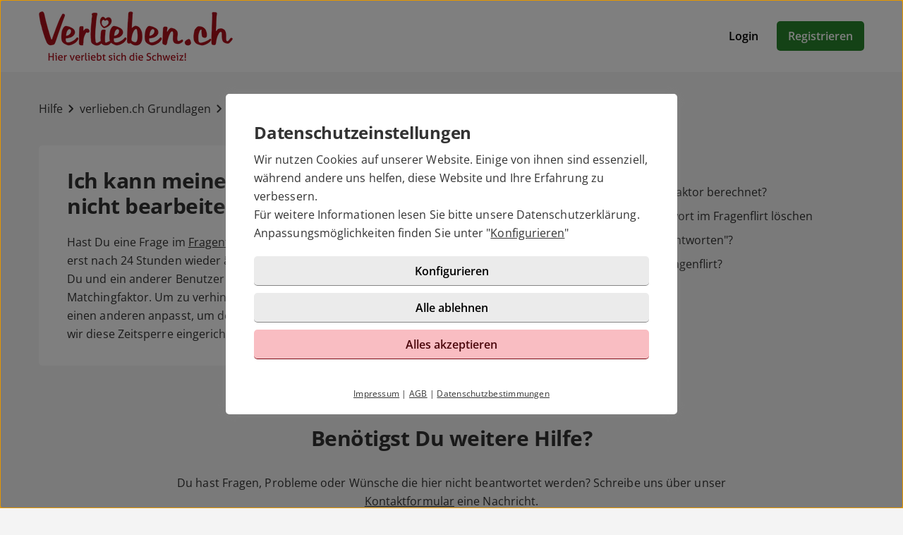

--- FILE ---
content_type: text/html; charset=UTF-8
request_url: https://verlieben.ch/hilfe/artikel.html?id=37
body_size: 3229
content:

<!DOCTYPE html>
<html lang="de-CH">
  <head>
    <title>Ich kann meine Antwort im Fragenflirt nicht bearbeiten.</title>

<meta name="description" content="Hast Du eine Frage im Fragenflirt beantwortet, so kannst Du Deine Antwort erst nach 24  Stunden wieder ändern.">
<meta name="robots" content="noindex,follow">
<meta charset="utf-8">
<meta http-equiv="X-UA-Compatible" content="IE=edge">
<meta name="viewport" content="width=device-width, initial-scale=1">
<meta http-equiv="content-type" content="text/html; charset=utf-8">
<meta name="msapplication-TileColor" content="#FFFFFF">
<meta name="msapplication-TileImage" content="https://static2.icony-hosting.de/dyncontent1768389495/img/verliebench/favicon/favicon_144.png">
<meta name="msapplication-square70x70logo" content="https://static2.icony-hosting.de/dyncontent1768389495/img/verliebench/favicon/favicon_72.png">
<meta name="msapplication-square150x150logo" content="https://static2.icony-hosting.de/dyncontent1768389495/img/verliebench/favicon/favicon_152.png">
<meta name="csrf-token" content="90ed93678a8bbe9ba2bfafe30589c25acfa5dc9ae85bb93b16f5fa1b5016c524f5d65a23">

<link rel="canonical" href="https://verlieben.ch/hilfe/artikel.html?id=37">
<link rel="apple-touch-icon-precomposed" sizes="152x152" href="https://static2.icony-hosting.de/dyncontent1768389495/img/verliebench/favicon/favicon_152.png">
<link rel="apple-touch-icon-precomposed" sizes="144x144" href="https://static2.icony-hosting.de/dyncontent1768389495/img/verliebench/favicon/favicon_144.png">
<link rel="apple-touch-icon-precomposed" sizes="120x120" href="https://static2.icony-hosting.de/dyncontent1768389495/img/verliebench/favicon/favicon_120.png">
<link rel="apple-touch-icon-precomposed" sizes="72x72" href="https://static2.icony-hosting.de/dyncontent1768389495/img/verliebench/favicon/favicon_72.png">
<link rel="apple-touch-icon-precomposed" href="https://static2.icony-hosting.de/dyncontent1768389495/img/verliebench/favicon/favicon_57.png">
<link rel="dns-prefetch" href="//cdn3.icony-hosting.de">
<link rel="dns-prefetch" href="//static2.icony-hosting.de">
<link rel="preload" href="https://static2.icony-hosting.de/dyncontent759285aef0330335de28d4eaf40f0689/fonts/opensans/OpenSans.woff2" as="font" type="font/woff2" crossorigin>
<link rel="preload" href="https://static2.icony-hosting.de/dyncontent4ca36f4d0f9e498b71c6ba5b4af023f3/fonts/icony-material-subset/material-rounded-subset.woff2" as="font" type="font/woff2" crossorigin>
<link rel="stylesheet" type="text/css" href="https://static2.icony-hosting.de/dyncontent1768389495/css/r/verliebench/frontpage-v4.css">

<script nonce="b71ee615e8ff018478d98ae2a65d9e63e408c8c1a10c8c5cc69631b0d07f40e4">var ccpLayer = ccpLayer||[];ccpLayer.push([0,"CONF",["ccp_ga","ccp_hotjar"],false]);ccpLayer.push([1,"CONF",{"google.trackingId":"UA-12647614-36"}]);ccpLayer.push([1,"CONF",{"google.trackingId4":"G-24HHDCF3DB"}]);ccpLayer.push([1,"CONF",{"contentGroup":"\/help\/article.html"}]);ccpLayer.push([1,"CONF",{"icony.membership":"Unregistered"}]);ccpLayer.push([1,"CONF",{"icony.platform":"verliebench"}]);</script>  </head>
  <body class="notverified bg-box-greyscale-weight-200">
    

<header class="isSticky horizontal bg-box-greyscale-weight-100">
  <div class="container">

    
    <div class="bg-box-greyscale-weight-100 header-container">
              
<div class="logo-container">
  <a href="https://verlieben.ch/" class="logo-link ">
    <picture><source srcset="https://static2.icony-hosting.de/dyncontentf5962dd7fce3d82e89bcf2a3b4848590/img/verliebench/logo@2x.webp 549w" type="image/webp" media="(min-resolution: 1.5dppx), (-webkit-min-device-pixel-ratio: 1.5)"><source srcset="https://static2.icony-hosting.de/dyncontent57112d324a983f487aca203b09ebffcf/img/verliebench/logo@2x.png 549w" type="image/png" media="(min-resolution: 1.5dppx), (-webkit-min-device-pixel-ratio: 1.5)"><source srcset="https://static2.icony-hosting.de/dyncontent25fa05fe9fc65a23abeaa3eedfd4b2b5/img/verliebench/logo.webp 275w" type="image/webp"><source srcset="https://static2.icony-hosting.de/dyncontentec43a9273d70463fcf84d6156e65aaf9/img/verliebench/logo.png 275w" type="image/png"><source src="https://static2.icony-hosting.de/dyncontent25fa05fe9fc65a23abeaa3eedfd4b2b5/img/verliebench/logo.webp"><img src="https://static2.icony-hosting.de/dyncontent25fa05fe9fc65a23abeaa3eedfd4b2b5/img/verliebench/logo.webp" aria-hidden="true" width="275" height="70" alt="verlieben.ch Logo" class="logo"></picture>  </a>
  </div>
      
      

      <div class="button-container">
              <div class="button-container-inner">
        <a href="https://verlieben.ch/login/" class="btn tertiary">Login</a>
        <a href="https://verlieben.ch/registration/" class="btn  primary m-md-l-10">Registrieren</a>
      </div>
    </div>
  
  
    </div>

  </div>
</header>
<main class="container container-margin-xs help-container">
    <div class="ic-row">
        <nav class="help-breadcrumb m-t-40 m-b-40" aria-label="Sie befinden sich hier" tabindex="-1">
            <a class="breadcrumb-item" href="https://verlieben.ch/hilfe/">Hilfe</a>
            <span class="spacer m-icon m-icon-chevron-right" aria-hidden="true"></span>
            <a class="breadcrumb-item" aria-label="Kategorie" href="https://verlieben.ch/hilfe/kategorie.html?id=4">verlieben.ch Grundlagen</a>
            <span class="spacer m-icon m-icon-chevron-right" aria-hidden="true"></span>
            <a class="breadcrumb-item" aria-label="Hilfe-Artikel" href="https://verlieben.ch/hilfe/artikel.html?id=37">Ich kann meine Antwort im Fragenflirt nicht bearbeiten.</a>
        </nav>
    </div>
    <div class="ic-row">
        <div class="category-overview ic-col-lg-7 panel bg-box-greyscale-weight-100 panel-allways-rounded m-b-25">
            <h1 class="h2 m-b-20">Ich kann meine Antwort im Fragenflirt nicht bearbeiten.</h1>
            <p>Hast Du eine Frage im <a href="/fragenflirt/">Fragenflirt</a> beantwortet, so kannst Du Deine Antwort erst nach 24  Stunden wieder ändern. Wieso ist das so? Aus den Antworten, die Du und ein anderer Benutzer gegeben haben, berechnen wir Euren Matchingfaktor. Um zu verhindern, dass jemand seine Antworten genau auf einen anderen anpasst, um den Matchingfaktor künstlich zu erhöhen, haben wir diese Zeitsperre eingerichtet. </p>
        </div>
        <div class="similar-questions ic-col-lg-5 p-lg-l-25">
            <h3 class="m-b-25">Ähnliche Fragen</h3>
            <div class="col-md-4">
                              <a href="https://verlieben.ch/hilfe/artikel.html?id=35" class="non-link">
                  <div class="similar-item">
                    <span aria-hidden="true" class="m-icon m-icon-east"></span>
                    <div class="text">Wie wird der Matchingfaktor berechnet?</div>
                  </div>
                </a>
                              <a href="https://verlieben.ch/hilfe/artikel.html?id=36" class="non-link">
                  <div class="similar-item">
                    <span aria-hidden="true" class="m-icon m-icon-east"></span>
                    <div class="text">Ich möchte meine Antwort im Fragenflirt löschen</div>
                  </div>
                </a>
                              <a href="https://verlieben.ch/hilfe/artikel.html?id=83" class="non-link">
                  <div class="similar-item">
                    <span aria-hidden="true" class="m-icon m-icon-east"></span>
                    <div class="text">Was bedeutet "privat antworten"?</div>
                  </div>
                </a>
                              <a href="https://verlieben.ch/hilfe/artikel.html?id=34" class="non-link">
                  <div class="similar-item">
                    <span aria-hidden="true" class="m-icon m-icon-east"></span>
                    <div class="text">Wie funktioniert der Fragenflirt?</div>
                  </div>
                </a>
                          </div>
        </div>
    </div>
  <div class="row">
  <div class="ic-col-md-8 ic-offset-md-2 m-t-60 text-center support-footer bg-box-greyscale-weight-200">
      <h2 class="m-b-32">Benötigst Du weitere Hilfe?</h2>
      <p>Du hast Fragen, Probleme oder Wünsche die hier nicht beantwortet werden? Schreibe uns über unser <a href="/kontakt/">Kontaktformular</a> eine Nachricht.</p>
            <a href="https://verlieben.ch/kontakt/" class="btn partner m-t-32">Support kontaktieren</a>
  </div>
</div></main>



<footer class=" cta">
  
  <div class="container platform-footer ">
      <div class="ic-row m-t-80">
          <div class="ic-col-md-4 ic-col-sm-8 ic-col-xs-6 ic-offset-xs-3 ic-offset-md-0">
              <h5>Tipps</h5>
              <ul>
                                        <li><a href="https://verlieben.ch/magazin/" rel="noopener">Magazin</a></li>
                  
                                      <li><a href="https://verlieben.ch/fragenflirt.html">Fragenflirt</a></li>
                    <li><a href="https://verlieben.ch/fotoflirt.html">Fotoflirt</a></li>
                                        <li><a href="https://verlieben.ch/unsere-erfolgsgeschichten.html">Unsere Erfolgsgeschichten</a></li>
                  
                                  </ul>
          </div>
          <div class="ic-col-md-4 ic-col-sm-8 ic-col-xs-6 ic-offset-xs-3 ic-offset-md-0 m-xs-t-30">
              <h5>Fakten</h5>
              <ul>
                  <li><a href="https://verlieben.ch/sicherheit-und-datenschutz.html">Sicherheit & Datenschutz</a></li>
                  <li><a href="https://verlieben.ch/redaktionelle-kontrolle.html">Redaktionelle Kontrolle</a></li>
                  <li><a href="https://verlieben.ch/kostenlose-basis-mitgliedschaft.html">Basis-Mitgliedschaft</a></li>
                  <li><a href="https://verlieben.ch/premium-mitgliedschaft.html">Premiumvorteile</a></li>
              </ul>
          </div>
          <div class="ic-col-md-4 ic-col-sm-8 ic-col-xs-6 ic-offset-xs-3 ic-offset-md-0 m-xs-t-30">
              <h5>Service</h5>
              <ul>
                  <li><a href="https://verlieben.ch/hilfe/">Hilfe & Support</a></li>
                                      <li><a href="https://verlieben.ch/kontakt/k%C3%BCndigen/">Premium-Mitgliedschaft kündigen</a></li>
                                                      <li><a href="https://verlieben.ch/datenschutz.html">Datenschutz</a> / <a href="#" class="open-ccp" aria-label="Cookies verwalten">Cookies</a></li>
                  <li><a href="https://verlieben.ch/impressum.html">Impressum</a> / <a href="https://verlieben.ch/agb.html">AGB</a></li>
                  <li><a href="https://verlieben.ch/sitemap/">Sitemap</a> / <a href="https://verlieben.ch/barrierefreiheit.html">Barrierefreiheit</a></li>
              </ul>
          </div>
      </div>
    
<div class="footer-images m-t-64">
  <div class="image-container ic-row m-t-32 c vc auto-cols">
    <a href="https://www.kontaktboersen.de/verlieben-ch-test/" target="_blank" rel="noopener"><img class="img-responsive" src="https://static2.icony-hosting.de/dyncontent1768389495/img/verliebench/static/kontaktboersen.png" loading="lazy" alt="Verlieben.ch Test" width="180" height="200"/></a>
<a href="https://www.datingtestsieger.ch/detail/verlieben-de-ch/" target="_blank" rel="noopener"><img class="img-responsive" src="https://static2.icony-hosting.de/dyncontent1768389495/img/verliebench/static/datingtestsieger.png" loading="lazy" alt="Verlieben.ch Test" width="180" height="185"/></a>
  </div>
</div>
  </div>

      <div class="sub-footer m-t-80 p-t-25 p-b-25">
      <div class="container">
        <div class="ic-row">
            <div class="ic-col-md-12">
                            <div class="footer-logo-container">
                  <span class="powered-by capption">Im Partnernetzwerk von</span>
<a href="https://www.icony.com" class="footer-logo" rel="nofollow" aria-label="Betreiberwebseite">
  <svg class="icony-logo" viewBox="0 0 330.1 148.2"><title>Das Logo der ICONY GmbH</title><path class="st0" d="M5.8 55.6C2.4 55.6 0 58 0 61v80.8c0 3.1 2.4 5.5 5.5 5.5 3.2 0 5.7-2.4 5.7-5.5V61c0-3-2.4-5.4-5.4-5.4zm229.3 0c-3.4 0-5.8 2.4-5.8 5.4v65.8L179 58.5c-.5-.7-1.1-1.2-1.7-1.7.9-3.6 1.4-7.3 1.4-11.2 0-25.2-20.5-45.7-45.7-45.7-25.2 0-45.7 20.5-45.7 45.7 0 3.9.5 7.7 1.4 11.3-4-1.4-8.5-2.2-13.6-2.2-26 0-46.4 18.9-46.4 46.6s20.4 46.6 46.4 46.6c13.5 0 23.1-5.4 30.1-12.7.9-1.1 1.5-2.4 1.5-3.8 0-2.8-2.2-5.5-5.3-5.5-1.4 0-2.8.7-3.8 1.8C91.9 134.3 83.5 138 75 138c-19.7 0-34.7-15.3-34.7-36.6 0-21.5 15-36.6 34.7-36.6 8.4 0 17.7 4 23 10.3.2.2.4.4.5.6 8.4 9.6 20.7 15.6 34.4 15.6 12.9 0 24.6-5.4 32.9-14.1v64.5c0 3.1 2.4 5.5 5.5 5.5 3.2 0 5.7-2.4 5.7-5.5V74.6l51.1 69.9c1.2 1.8 3.4 2.8 5.5 2.8 4.1 0 6.8-3.1 6.8-6.4V61c.1-3-2.4-5.4-5.3-5.4zM132.9 81.2c-19.6 0-35.5-15.9-35.5-35.5s15.9-35.5 35.5-35.5 35.5 15.9 35.5 35.5-15.9 35.5-35.5 35.5zm191.7-25.5c-1.6 0-3.4.8-4.3 2.2l-26.9 40.4-26.9-40.4c-1.1-1.5-3-2.3-4.6-2.3-3.4 0-5.4 2.8-5.4 5.4 0 1.1.4 2 .9 2.8l30.4 44.6v33.4c0 3.1 2.4 5.5 5.5 5.5 3.2 0 5.7-2.4 5.7-5.5v-33.4l30.3-44.6c.5-.8.8-1.9.8-2.8 0-2.9-2.6-5.3-5.5-5.3z"/></svg></a>              </div>
            </div>
          </div>
      </div>
    </div>
  </footer>
<script defer nonce="b71ee615e8ff018478d98ae2a65d9e63e408c8c1a10c8c5cc69631b0d07f40e4" src="https://static2.icony-hosting.de/dyncontent1768389495/js/r/verliebench/unsupported-browser.js"></script>
<script defer nonce="b71ee615e8ff018478d98ae2a65d9e63e408c8c1a10c8c5cc69631b0d07f40e4" src="https://static2.icony-hosting.de/dyncontent1768389495/js/r/verliebench/frontpage-v4.js"></script>  </body>
</html>